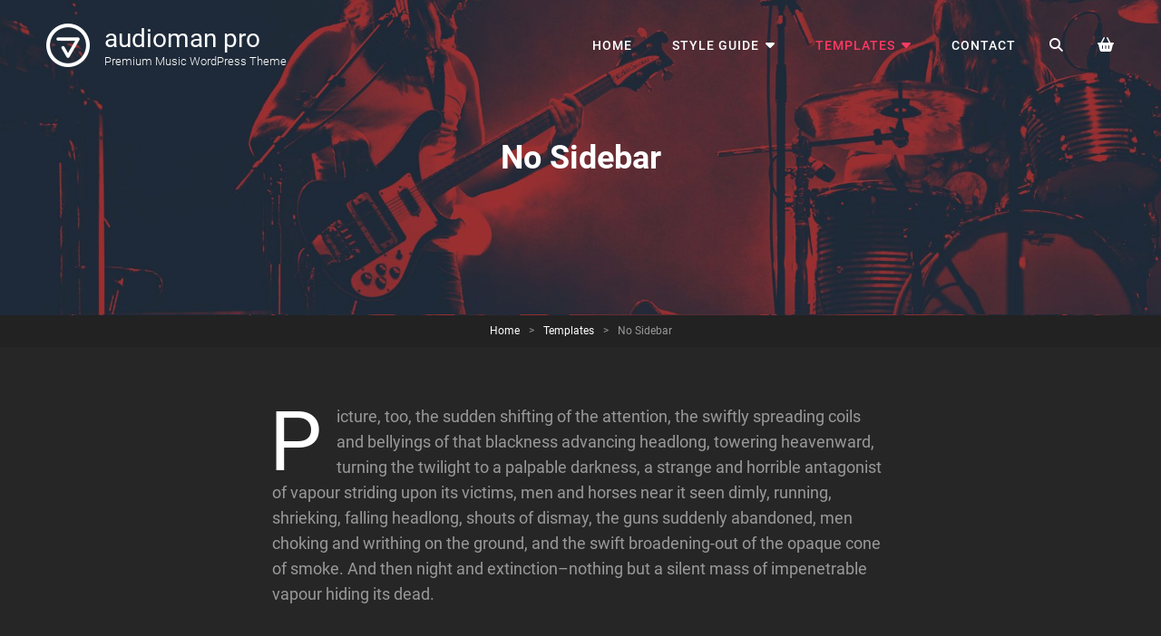

--- FILE ---
content_type: text/html; charset=UTF-8
request_url: https://catchthemes.com/demo/audioman-pro/templates/no-sidebar/
body_size: 14576
content:
<!doctype html>
<html lang="en-US">
<head>
	<meta charset="UTF-8">
	<meta name="viewport" content="width=device-width, initial-scale=1">
	<link rel="profile" href="http://gmpg.org/xfn/11">
	<script>(function(html){html.className = html.className.replace(/\bno-js\b/,'js')})(document.documentElement);</script>
<title>No Sidebar &#8211; audioman pro</title>
<link data-rocket-prefetch href="https://www.google-analytics.com" rel="dns-prefetch">
<link data-rocket-prefetch href="https://www.googletagmanager.com" rel="dns-prefetch"><link rel="preload" data-rocket-preload as="image" href="https://catchthemes.com/demo/audioman-pro/wp-content/themes/audioman-pro/assets/images/header-image.jpg" fetchpriority="high">
<meta name='robots' content='max-image-preview:large' />

<link rel="alternate" type="application/rss+xml" title="audioman pro &raquo; Feed" href="https://catchthemes.com/demo/audioman-pro/feed/" />
<link rel="alternate" title="oEmbed (JSON)" type="application/json+oembed" href="https://catchthemes.com/demo/audioman-pro/wp-json/oembed/1.0/embed?url=https%3A%2F%2Fcatchthemes.com%2Fdemo%2Faudioman-pro%2Ftemplates%2Fno-sidebar%2F" />
<link rel="alternate" title="oEmbed (XML)" type="text/xml+oembed" href="https://catchthemes.com/demo/audioman-pro/wp-json/oembed/1.0/embed?url=https%3A%2F%2Fcatchthemes.com%2Fdemo%2Faudioman-pro%2Ftemplates%2Fno-sidebar%2F&#038;format=xml" />
<style id='wp-img-auto-sizes-contain-inline-css' type='text/css'>
img:is([sizes=auto i],[sizes^="auto," i]){contain-intrinsic-size:3000px 1500px}
/*# sourceURL=wp-img-auto-sizes-contain-inline-css */
</style>
<style id='wp-emoji-styles-inline-css' type='text/css'>

	img.wp-smiley, img.emoji {
		display: inline !important;
		border: none !important;
		box-shadow: none !important;
		height: 1em !important;
		width: 1em !important;
		margin: 0 0.07em !important;
		vertical-align: -0.1em !important;
		background: none !important;
		padding: 0 !important;
	}
/*# sourceURL=wp-emoji-styles-inline-css */
</style>
<style id='wp-block-library-inline-css' type='text/css'>
:root{--wp-block-synced-color:#7a00df;--wp-block-synced-color--rgb:122,0,223;--wp-bound-block-color:var(--wp-block-synced-color);--wp-editor-canvas-background:#ddd;--wp-admin-theme-color:#007cba;--wp-admin-theme-color--rgb:0,124,186;--wp-admin-theme-color-darker-10:#006ba1;--wp-admin-theme-color-darker-10--rgb:0,107,160.5;--wp-admin-theme-color-darker-20:#005a87;--wp-admin-theme-color-darker-20--rgb:0,90,135;--wp-admin-border-width-focus:2px}@media (min-resolution:192dpi){:root{--wp-admin-border-width-focus:1.5px}}.wp-element-button{cursor:pointer}:root .has-very-light-gray-background-color{background-color:#eee}:root .has-very-dark-gray-background-color{background-color:#313131}:root .has-very-light-gray-color{color:#eee}:root .has-very-dark-gray-color{color:#313131}:root .has-vivid-green-cyan-to-vivid-cyan-blue-gradient-background{background:linear-gradient(135deg,#00d084,#0693e3)}:root .has-purple-crush-gradient-background{background:linear-gradient(135deg,#34e2e4,#4721fb 50%,#ab1dfe)}:root .has-hazy-dawn-gradient-background{background:linear-gradient(135deg,#faaca8,#dad0ec)}:root .has-subdued-olive-gradient-background{background:linear-gradient(135deg,#fafae1,#67a671)}:root .has-atomic-cream-gradient-background{background:linear-gradient(135deg,#fdd79a,#004a59)}:root .has-nightshade-gradient-background{background:linear-gradient(135deg,#330968,#31cdcf)}:root .has-midnight-gradient-background{background:linear-gradient(135deg,#020381,#2874fc)}:root{--wp--preset--font-size--normal:16px;--wp--preset--font-size--huge:42px}.has-regular-font-size{font-size:1em}.has-larger-font-size{font-size:2.625em}.has-normal-font-size{font-size:var(--wp--preset--font-size--normal)}.has-huge-font-size{font-size:var(--wp--preset--font-size--huge)}.has-text-align-center{text-align:center}.has-text-align-left{text-align:left}.has-text-align-right{text-align:right}.has-fit-text{white-space:nowrap!important}#end-resizable-editor-section{display:none}.aligncenter{clear:both}.items-justified-left{justify-content:flex-start}.items-justified-center{justify-content:center}.items-justified-right{justify-content:flex-end}.items-justified-space-between{justify-content:space-between}.screen-reader-text{border:0;clip-path:inset(50%);height:1px;margin:-1px;overflow:hidden;padding:0;position:absolute;width:1px;word-wrap:normal!important}.screen-reader-text:focus{background-color:#ddd;clip-path:none;color:#444;display:block;font-size:1em;height:auto;left:5px;line-height:normal;padding:15px 23px 14px;text-decoration:none;top:5px;width:auto;z-index:100000}html :where(.has-border-color){border-style:solid}html :where([style*=border-top-color]){border-top-style:solid}html :where([style*=border-right-color]){border-right-style:solid}html :where([style*=border-bottom-color]){border-bottom-style:solid}html :where([style*=border-left-color]){border-left-style:solid}html :where([style*=border-width]){border-style:solid}html :where([style*=border-top-width]){border-top-style:solid}html :where([style*=border-right-width]){border-right-style:solid}html :where([style*=border-bottom-width]){border-bottom-style:solid}html :where([style*=border-left-width]){border-left-style:solid}html :where(img[class*=wp-image-]){height:auto;max-width:100%}:where(figure){margin:0 0 1em}html :where(.is-position-sticky){--wp-admin--admin-bar--position-offset:var(--wp-admin--admin-bar--height,0px)}@media screen and (max-width:600px){html :where(.is-position-sticky){--wp-admin--admin-bar--position-offset:0px}}

/*# sourceURL=wp-block-library-inline-css */
</style><link rel='stylesheet' id='wc-blocks-style-css' href='https://catchthemes.com/demo/audioman-pro/wp-content/plugins/woocommerce/assets/client/blocks/wc-blocks.css?ver=wc-10.4.2' type='text/css' media='all' />
<style id='global-styles-inline-css' type='text/css'>
:root{--wp--preset--aspect-ratio--square: 1;--wp--preset--aspect-ratio--4-3: 4/3;--wp--preset--aspect-ratio--3-4: 3/4;--wp--preset--aspect-ratio--3-2: 3/2;--wp--preset--aspect-ratio--2-3: 2/3;--wp--preset--aspect-ratio--16-9: 16/9;--wp--preset--aspect-ratio--9-16: 9/16;--wp--preset--color--black: #000000;--wp--preset--color--cyan-bluish-gray: #abb8c3;--wp--preset--color--white: #ffffff;--wp--preset--color--pale-pink: #f78da7;--wp--preset--color--vivid-red: #cf2e2e;--wp--preset--color--luminous-vivid-orange: #ff6900;--wp--preset--color--luminous-vivid-amber: #fcb900;--wp--preset--color--light-green-cyan: #7bdcb5;--wp--preset--color--vivid-green-cyan: #00d084;--wp--preset--color--pale-cyan-blue: #8ed1fc;--wp--preset--color--vivid-cyan-blue: #0693e3;--wp--preset--color--vivid-purple: #9b51e0;--wp--preset--gradient--vivid-cyan-blue-to-vivid-purple: linear-gradient(135deg,rgb(6,147,227) 0%,rgb(155,81,224) 100%);--wp--preset--gradient--light-green-cyan-to-vivid-green-cyan: linear-gradient(135deg,rgb(122,220,180) 0%,rgb(0,208,130) 100%);--wp--preset--gradient--luminous-vivid-amber-to-luminous-vivid-orange: linear-gradient(135deg,rgb(252,185,0) 0%,rgb(255,105,0) 100%);--wp--preset--gradient--luminous-vivid-orange-to-vivid-red: linear-gradient(135deg,rgb(255,105,0) 0%,rgb(207,46,46) 100%);--wp--preset--gradient--very-light-gray-to-cyan-bluish-gray: linear-gradient(135deg,rgb(238,238,238) 0%,rgb(169,184,195) 100%);--wp--preset--gradient--cool-to-warm-spectrum: linear-gradient(135deg,rgb(74,234,220) 0%,rgb(151,120,209) 20%,rgb(207,42,186) 40%,rgb(238,44,130) 60%,rgb(251,105,98) 80%,rgb(254,248,76) 100%);--wp--preset--gradient--blush-light-purple: linear-gradient(135deg,rgb(255,206,236) 0%,rgb(152,150,240) 100%);--wp--preset--gradient--blush-bordeaux: linear-gradient(135deg,rgb(254,205,165) 0%,rgb(254,45,45) 50%,rgb(107,0,62) 100%);--wp--preset--gradient--luminous-dusk: linear-gradient(135deg,rgb(255,203,112) 0%,rgb(199,81,192) 50%,rgb(65,88,208) 100%);--wp--preset--gradient--pale-ocean: linear-gradient(135deg,rgb(255,245,203) 0%,rgb(182,227,212) 50%,rgb(51,167,181) 100%);--wp--preset--gradient--electric-grass: linear-gradient(135deg,rgb(202,248,128) 0%,rgb(113,206,126) 100%);--wp--preset--gradient--midnight: linear-gradient(135deg,rgb(2,3,129) 0%,rgb(40,116,252) 100%);--wp--preset--font-size--small: 13px;--wp--preset--font-size--medium: 20px;--wp--preset--font-size--large: 42px;--wp--preset--font-size--x-large: 42px;--wp--preset--font-size--normal: 18px;--wp--preset--font-size--huge: 64px;--wp--preset--spacing--20: 0.44rem;--wp--preset--spacing--30: 0.67rem;--wp--preset--spacing--40: 1rem;--wp--preset--spacing--50: 1.5rem;--wp--preset--spacing--60: 2.25rem;--wp--preset--spacing--70: 3.38rem;--wp--preset--spacing--80: 5.06rem;--wp--preset--shadow--natural: 6px 6px 9px rgba(0, 0, 0, 0.2);--wp--preset--shadow--deep: 12px 12px 50px rgba(0, 0, 0, 0.4);--wp--preset--shadow--sharp: 6px 6px 0px rgba(0, 0, 0, 0.2);--wp--preset--shadow--outlined: 6px 6px 0px -3px rgb(255, 255, 255), 6px 6px rgb(0, 0, 0);--wp--preset--shadow--crisp: 6px 6px 0px rgb(0, 0, 0);}:where(.is-layout-flex){gap: 0.5em;}:where(.is-layout-grid){gap: 0.5em;}body .is-layout-flex{display: flex;}.is-layout-flex{flex-wrap: wrap;align-items: center;}.is-layout-flex > :is(*, div){margin: 0;}body .is-layout-grid{display: grid;}.is-layout-grid > :is(*, div){margin: 0;}:where(.wp-block-columns.is-layout-flex){gap: 2em;}:where(.wp-block-columns.is-layout-grid){gap: 2em;}:where(.wp-block-post-template.is-layout-flex){gap: 1.25em;}:where(.wp-block-post-template.is-layout-grid){gap: 1.25em;}.has-black-color{color: var(--wp--preset--color--black) !important;}.has-cyan-bluish-gray-color{color: var(--wp--preset--color--cyan-bluish-gray) !important;}.has-white-color{color: var(--wp--preset--color--white) !important;}.has-pale-pink-color{color: var(--wp--preset--color--pale-pink) !important;}.has-vivid-red-color{color: var(--wp--preset--color--vivid-red) !important;}.has-luminous-vivid-orange-color{color: var(--wp--preset--color--luminous-vivid-orange) !important;}.has-luminous-vivid-amber-color{color: var(--wp--preset--color--luminous-vivid-amber) !important;}.has-light-green-cyan-color{color: var(--wp--preset--color--light-green-cyan) !important;}.has-vivid-green-cyan-color{color: var(--wp--preset--color--vivid-green-cyan) !important;}.has-pale-cyan-blue-color{color: var(--wp--preset--color--pale-cyan-blue) !important;}.has-vivid-cyan-blue-color{color: var(--wp--preset--color--vivid-cyan-blue) !important;}.has-vivid-purple-color{color: var(--wp--preset--color--vivid-purple) !important;}.has-black-background-color{background-color: var(--wp--preset--color--black) !important;}.has-cyan-bluish-gray-background-color{background-color: var(--wp--preset--color--cyan-bluish-gray) !important;}.has-white-background-color{background-color: var(--wp--preset--color--white) !important;}.has-pale-pink-background-color{background-color: var(--wp--preset--color--pale-pink) !important;}.has-vivid-red-background-color{background-color: var(--wp--preset--color--vivid-red) !important;}.has-luminous-vivid-orange-background-color{background-color: var(--wp--preset--color--luminous-vivid-orange) !important;}.has-luminous-vivid-amber-background-color{background-color: var(--wp--preset--color--luminous-vivid-amber) !important;}.has-light-green-cyan-background-color{background-color: var(--wp--preset--color--light-green-cyan) !important;}.has-vivid-green-cyan-background-color{background-color: var(--wp--preset--color--vivid-green-cyan) !important;}.has-pale-cyan-blue-background-color{background-color: var(--wp--preset--color--pale-cyan-blue) !important;}.has-vivid-cyan-blue-background-color{background-color: var(--wp--preset--color--vivid-cyan-blue) !important;}.has-vivid-purple-background-color{background-color: var(--wp--preset--color--vivid-purple) !important;}.has-black-border-color{border-color: var(--wp--preset--color--black) !important;}.has-cyan-bluish-gray-border-color{border-color: var(--wp--preset--color--cyan-bluish-gray) !important;}.has-white-border-color{border-color: var(--wp--preset--color--white) !important;}.has-pale-pink-border-color{border-color: var(--wp--preset--color--pale-pink) !important;}.has-vivid-red-border-color{border-color: var(--wp--preset--color--vivid-red) !important;}.has-luminous-vivid-orange-border-color{border-color: var(--wp--preset--color--luminous-vivid-orange) !important;}.has-luminous-vivid-amber-border-color{border-color: var(--wp--preset--color--luminous-vivid-amber) !important;}.has-light-green-cyan-border-color{border-color: var(--wp--preset--color--light-green-cyan) !important;}.has-vivid-green-cyan-border-color{border-color: var(--wp--preset--color--vivid-green-cyan) !important;}.has-pale-cyan-blue-border-color{border-color: var(--wp--preset--color--pale-cyan-blue) !important;}.has-vivid-cyan-blue-border-color{border-color: var(--wp--preset--color--vivid-cyan-blue) !important;}.has-vivid-purple-border-color{border-color: var(--wp--preset--color--vivid-purple) !important;}.has-vivid-cyan-blue-to-vivid-purple-gradient-background{background: var(--wp--preset--gradient--vivid-cyan-blue-to-vivid-purple) !important;}.has-light-green-cyan-to-vivid-green-cyan-gradient-background{background: var(--wp--preset--gradient--light-green-cyan-to-vivid-green-cyan) !important;}.has-luminous-vivid-amber-to-luminous-vivid-orange-gradient-background{background: var(--wp--preset--gradient--luminous-vivid-amber-to-luminous-vivid-orange) !important;}.has-luminous-vivid-orange-to-vivid-red-gradient-background{background: var(--wp--preset--gradient--luminous-vivid-orange-to-vivid-red) !important;}.has-very-light-gray-to-cyan-bluish-gray-gradient-background{background: var(--wp--preset--gradient--very-light-gray-to-cyan-bluish-gray) !important;}.has-cool-to-warm-spectrum-gradient-background{background: var(--wp--preset--gradient--cool-to-warm-spectrum) !important;}.has-blush-light-purple-gradient-background{background: var(--wp--preset--gradient--blush-light-purple) !important;}.has-blush-bordeaux-gradient-background{background: var(--wp--preset--gradient--blush-bordeaux) !important;}.has-luminous-dusk-gradient-background{background: var(--wp--preset--gradient--luminous-dusk) !important;}.has-pale-ocean-gradient-background{background: var(--wp--preset--gradient--pale-ocean) !important;}.has-electric-grass-gradient-background{background: var(--wp--preset--gradient--electric-grass) !important;}.has-midnight-gradient-background{background: var(--wp--preset--gradient--midnight) !important;}.has-small-font-size{font-size: var(--wp--preset--font-size--small) !important;}.has-medium-font-size{font-size: var(--wp--preset--font-size--medium) !important;}.has-large-font-size{font-size: var(--wp--preset--font-size--large) !important;}.has-x-large-font-size{font-size: var(--wp--preset--font-size--x-large) !important;}
/*# sourceURL=global-styles-inline-css */
</style>

<style id='classic-theme-styles-inline-css' type='text/css'>
/*! This file is auto-generated */
.wp-block-button__link{color:#fff;background-color:#32373c;border-radius:9999px;box-shadow:none;text-decoration:none;padding:calc(.667em + 2px) calc(1.333em + 2px);font-size:1.125em}.wp-block-file__button{background:#32373c;color:#fff;text-decoration:none}
/*# sourceURL=/wp-includes/css/classic-themes.min.css */
</style>
<link rel='stylesheet' id='catch-infinite-scroll-pro-css' href='https://catchthemes.com/demo/audioman-pro/wp-content/plugins/catch-infinite-scroll-pro/public/css/catch-infinite-scroll-pro-public.css?ver=2.7' type='text/css' media='all' />
<link rel='stylesheet' id='catch-instagram-feed-gallery-widget-pro-lightbox-css' href='https://catchthemes.com/demo/audioman-pro/wp-content/plugins/catch-instagram-feed-gallery-widget-pro/public/css/prettyPhoto.css?ver=2.5.2' type='text/css' media='' />
<link rel='stylesheet' id='catch-instagram-feed-gallery-widget-pro-owl-carousel-css' href='https://catchthemes.com/demo/audioman-pro/wp-content/plugins/catch-instagram-feed-gallery-widget-pro/public/css/owl-carousel/owl.carousel.min.css?ver=2.5.2' type='text/css' media='' />
<link rel='stylesheet' id='catch-instagram-feed-gallery-widget-pro-owl-carousel-theme-css' href='https://catchthemes.com/demo/audioman-pro/wp-content/plugins/catch-instagram-feed-gallery-widget-pro/public/css/owl-carousel/owl.theme.default.min.css?ver=2.5.2' type='text/css' media='' />
<link rel='stylesheet' id='dashicons-css' href='https://catchthemes.com/demo/audioman-pro/wp-includes/css/dashicons.min.css?ver=6.9' type='text/css' media='all' />
<link rel='stylesheet' id='catch-instagram-feed-gallery-widget-pro-css' href='https://catchthemes.com/demo/audioman-pro/wp-content/plugins/catch-instagram-feed-gallery-widget-pro/public/css/catch-instagram-feed-gallery-widget-public.css?ver=2.5.2' type='text/css' media='all' />
<link rel='stylesheet' id='essential-widgets-pro-css' href='https://catchthemes.com/demo/audioman-pro/wp-content/plugins/essential-widgets-pro/public/css/essential-widgets-public.css?ver=2.8' type='text/css' media='all' />
<style id='woocommerce-inline-inline-css' type='text/css'>
.woocommerce form .form-row .required { visibility: visible; }
/*# sourceURL=woocommerce-inline-inline-css */
</style>
<link rel='stylesheet' id='audioman-fonts-css' href='https://catchthemes.com/demo/audioman-pro/wp-content/fonts/63eab2abdaa30831418962e5d11cc7a6.css' type='text/css' media='all' />
<link rel='stylesheet' id='audioman-style-css' href='https://catchthemes.com/demo/audioman-pro/wp-content/themes/audioman-pro/style.css?ver=20251205-153212' type='text/css' media='all' />
<style id='audioman-style-inline-css' type='text/css'>
@font-face {
            font-family: "star";
            src: url("https://catchthemes.com/demo/audioman-pro/wp-content/plugins/woocommerce/assets/fonts/star.eot");
            src: url("https://catchthemes.com/demo/audioman-pro/wp-content/plugins/woocommerce/assets/fonts/star.eot?#iefix") format("embedded-opentype"),
                url("https://catchthemes.com/demo/audioman-pro/wp-content/plugins/woocommerce/assets/fonts/star.woff") format("woff"),
                url("https://catchthemes.com/demo/audioman-pro/wp-content/plugins/woocommerce/assets/fonts/star.ttf") format("truetype"),
                url("https://catchthemes.com/demo/audioman-pro/wp-content/plugins/woocommerce/assets/fonts/star.svg#star") format("svg");
            font-weight: normal;
            font-style: normal;
        }
#events-section {  background-image: url("https://catchthemes.com/demo/audioman-pro/wp-content/themes/audioman-pro/assets/images/events-section-bg.jpg"); background-position: left top; background-repeat: no-repeat; background-attachment: scroll;}
		@media screen and (min-width: 64em){
			#events-content-section {
				background-size: auto;
			}
		}
#events-section .wrapper::before {  background-image: url("https://catchthemes.com/demo/audioman-pro/wp-content/themes/audioman-pro/assets/images/events-section-fg.png"); background-position: top center; background-repeat: no-repeat; background-attachment: scroll;}
		@media screen and (min-width: 64em){
			#events-content-section {
				background-size: auto;
			}
		}
/*# sourceURL=audioman-style-inline-css */
</style>
<link rel='stylesheet' id='audioman-block-style-css' href='https://catchthemes.com/demo/audioman-pro/wp-content/themes/audioman-pro/assets/css/blocks.css?ver=1.0' type='text/css' media='all' />
<link rel='stylesheet' id='font-awesome-css' href='https://catchthemes.com/demo/audioman-pro/wp-content/themes/audioman-pro/assets/css/font-awesome/css/all.min.css?ver=6.7.2' type='text/css' media='all' />
<link rel='stylesheet' id='audioman-flashy-css-css' href='https://catchthemes.com/demo/audioman-pro/wp-content/themes/audioman-pro/assets/css/flashy.min.css?ver=6.9' type='text/css' media='all' />
<link rel='stylesheet' id='newsletter-css' href='https://catchthemes.com/demo/audioman-pro/wp-content/plugins/newsletter/style.css?ver=9.1.0' type='text/css' media='all' />
<script type="text/javascript" src="https://catchthemes.com/demo/audioman-pro/wp-content/plugins/essential-content-types-pro/includes/ect-blocks/assets/js/frontend.blocks.js?ver=1747141990" id="ect-blocks-frontend-js"></script>
<script type="text/javascript" src="https://catchthemes.com/demo/audioman-pro/wp-includes/js/jquery/jquery.min.js?ver=3.7.1" id="jquery-core-js"></script>
<script type="text/javascript" src="https://catchthemes.com/demo/audioman-pro/wp-includes/js/jquery/jquery-migrate.min.js?ver=3.4.1" id="jquery-migrate-js"></script>
<script type="text/javascript" id="catch-infinite-scroll-pro-js-extra">
/* <![CDATA[ */
var selector = {"jetpack_enabled":"","image":"https://catchthemes.com/demo/audioman-pro/wp-content/plugins/catch-infinite-scroll-pro/image/loader.gif","load_more_text":"Load More","finish_text":"No more items to display","load_more_adv":["","","","",""],"load_more_adv_image":["","","","",""],"load_more_adv_image_link":["","","","",""],"load_more_adv_image_alt":["","","","",""],"load_more_adv_image_target":["","","","",""],"load_more_adv_code":["","","","",""],"isSingle":"true","event":"click","navigationSelector":"nav.navigation, nav#nav-below","nextSelector":"nav.navigation .nav-links a.next, nav.navigation .nav-links .nav-previous a, nav#nav-below .nav-previous a","contentSelector":"#content","itemSelector":"article.status-publish","retainPosition":"","singleNavigationSelector":".page-links","singleNextSelector":"span.post-page-numbers.current","singleContentSelector":".site-main","singleItemSelector":".entry-content","type":"post","theme":"audioman-pro"};
//# sourceURL=catch-infinite-scroll-pro-js-extra
/* ]]> */
</script>
<script type="text/javascript" src="https://catchthemes.com/demo/audioman-pro/wp-content/plugins/catch-infinite-scroll-pro/public/js/catch-infinite-scroll-pro-public.js?ver=2.7" id="catch-infinite-scroll-pro-js"></script>
<script type="text/javascript" src="https://catchthemes.com/demo/audioman-pro/wp-content/plugins/catch-instagram-feed-gallery-widget-pro/public/js/jquery.prettyPhoto.js?ver=2.5.2" id="catch-instagram-feed-gallery-widget-pro-lightbox-js"></script>
<script type="text/javascript" src="https://catchthemes.com/demo/audioman-pro/wp-content/plugins/catch-instagram-feed-gallery-widget-pro/public/js/imagesloaded.pkgd.js?ver=4.1.3" id="catch-instagram-feed-gallery-widget-pro-imageLoaded-js"></script>
<script type="text/javascript" src="https://catchthemes.com/demo/audioman-pro/wp-content/plugins/catch-instagram-feed-gallery-widget-pro/public/js/masonry.pkgd.js?ver=4.2.0" id="catch-instagram-feed-gallery-widget-pro-masonry-js"></script>
<script type="text/javascript" src="https://catchthemes.com/demo/audioman-pro/wp-content/plugins/catch-instagram-feed-gallery-widget-pro/public/js/owl.carousel.min.js?ver=2.5.2" id="catch-instagram-feed-gallery-widget-pro-owl-carousel-js"></script>
<script type="text/javascript" id="catch-instagram-feed-gallery-widget-pro-js-extra">
/* <![CDATA[ */
var cifgw_object = {"ajax_url":"https://catchthemes.com/demo/audioman-pro/wp-admin/admin-ajax.php"};
//# sourceURL=catch-instagram-feed-gallery-widget-pro-js-extra
/* ]]> */
</script>
<script type="text/javascript" src="https://catchthemes.com/demo/audioman-pro/wp-content/plugins/catch-instagram-feed-gallery-widget-pro/public/js/catch-instagram-feed-gallery-widget-public.js?ver=2.5.2" id="catch-instagram-feed-gallery-widget-pro-js"></script>
<script type="text/javascript" id="essential-widgets-pro-js-extra">
/* <![CDATA[ */
var ew_ajax_object = {"ajax_url":"https://catchthemes.com/demo/audioman-pro/wp-admin/admin-ajax.php","loader_image":"https://catchthemes.com/demo/audioman-pro/wp-content/plugins/essential-widgets-pro/public/images/loader.gif"};
//# sourceURL=essential-widgets-pro-js-extra
/* ]]> */
</script>
<script type="text/javascript" src="https://catchthemes.com/demo/audioman-pro/wp-content/plugins/essential-widgets-pro/public/js/essential-widgets-public.js?ver=2.8" id="essential-widgets-pro-js"></script>
<script type="text/javascript" src="https://catchthemes.com/demo/audioman-pro/wp-content/plugins/woocommerce/assets/js/jquery-blockui/jquery.blockUI.min.js?ver=2.7.0-wc.10.4.2" id="wc-jquery-blockui-js" defer="defer" data-wp-strategy="defer"></script>
<script type="text/javascript" id="wc-add-to-cart-js-extra">
/* <![CDATA[ */
var wc_add_to_cart_params = {"ajax_url":"/demo/audioman-pro/wp-admin/admin-ajax.php","wc_ajax_url":"/demo/audioman-pro/?wc-ajax=%%endpoint%%","i18n_view_cart":"View cart","cart_url":"https://catchthemes.com/demo/audioman-pro/cart/","is_cart":"","cart_redirect_after_add":"no"};
//# sourceURL=wc-add-to-cart-js-extra
/* ]]> */
</script>
<script type="text/javascript" src="https://catchthemes.com/demo/audioman-pro/wp-content/plugins/woocommerce/assets/js/frontend/add-to-cart.min.js?ver=10.4.2" id="wc-add-to-cart-js" defer="defer" data-wp-strategy="defer"></script>
<script type="text/javascript" src="https://catchthemes.com/demo/audioman-pro/wp-content/plugins/woocommerce/assets/js/js-cookie/js.cookie.min.js?ver=2.1.4-wc.10.4.2" id="wc-js-cookie-js" defer="defer" data-wp-strategy="defer"></script>
<script type="text/javascript" id="woocommerce-js-extra">
/* <![CDATA[ */
var woocommerce_params = {"ajax_url":"/demo/audioman-pro/wp-admin/admin-ajax.php","wc_ajax_url":"/demo/audioman-pro/?wc-ajax=%%endpoint%%","i18n_password_show":"Show password","i18n_password_hide":"Hide password"};
//# sourceURL=woocommerce-js-extra
/* ]]> */
</script>
<script type="text/javascript" src="https://catchthemes.com/demo/audioman-pro/wp-content/plugins/woocommerce/assets/js/frontend/woocommerce.min.js?ver=10.4.2" id="woocommerce-js" defer="defer" data-wp-strategy="defer"></script>
<link rel="https://api.w.org/" href="https://catchthemes.com/demo/audioman-pro/wp-json/" /><link rel="alternate" title="JSON" type="application/json" href="https://catchthemes.com/demo/audioman-pro/wp-json/wp/v2/pages/5592" /><link rel="EditURI" type="application/rsd+xml" title="RSD" href="https://catchthemes.com/demo/audioman-pro/xmlrpc.php?rsd" />
<meta name="generator" content="WordPress 6.9" />
<meta name="generator" content="WooCommerce 10.4.2" />
<link rel="canonical" href="https://catchthemes.com/demo/audioman-pro/templates/no-sidebar/" />
<link rel='shortlink' href='https://catchthemes.com/demo/audioman-pro/?p=5592' />
	<script async src="https://www.googletagmanager.com/gtag/js?id=UA-31662278-1"></script>
	<script>
	  window.dataLayer = window.dataLayer || [];
	  function gtag(){dataLayer.push(arguments);}
	  gtag('js', new Date());

	  gtag('config', 'UA-31662278-1');
	</script>
	<script type="application/ld+json">{"@context":"http:\/\/schema.org","@type":"BreadcrumbList","itemListElement":[{"@type":"ListItem","position":1,"item":{"@id":"https:\/\/catchthemes.com\/demo\/audioman-pro\/","name":"Home"}},{"@type":"ListItem","position":2,"item":{"name":"No Sidebar"}}]}</script>	<noscript><style>.woocommerce-product-gallery{ opacity: 1 !important; }</style></noscript>
		        <style type="text/css" rel="header-image">
	            .custom-header .wrapper:before {
	                background-image: url( https://catchthemes.com/demo/audioman-pro/wp-content/themes/audioman-pro/assets/images/header-image.jpg);
					background-position: center top;
					background-repeat: no-repeat;
					background-size: cover;
	            }
	        </style>
	    <noscript><style id="rocket-lazyload-nojs-css">.rll-youtube-player, [data-lazy-src]{display:none !important;}</style></noscript><meta name="generator" content="WP Rocket 3.20.2" data-wpr-features="wpr_lazyload_images wpr_lazyload_iframes wpr_preconnect_external_domains wpr_oci wpr_desktop" /></head>

<body class="wp-singular page-template page-template-templates page-template-no-sidebar page-template-templatesno-sidebar-php page page-id-5592 page-child parent-pageid-5588 wp-custom-logo wp-embed-responsive wp-theme-audioman-pro theme-audioman-pro woocommerce-no-js group-blog fluid-layout navigation-classic no-sidebar content-width-layout excerpt-image-top header-media-fluid has-header-media absolute-header has-header-image color-scheme-default woocommerce-active">


<div  id="page" class="site">
	<a class="skip-link screen-reader-text" href="#content">Skip to content</a>

	<header  id="masthead" class="site-header">
		<div  class="site-header-main">
			<div  class="wrapper">
				
<div class="site-branding">
	<a href="https://catchthemes.com/demo/audioman-pro/" class="custom-logo-link" rel="home"><img width="50" height="50" src="https://catchthemes.com/demo/audioman-pro/files/2018/09/audioman-final-logo.png" class="custom-logo" alt="audioman pro" decoding="async" /></a>
	<div class="site-identity">
					<p class="site-title"><a href="https://catchthemes.com/demo/audioman-pro/" rel="home">audioman pro</a></p>
					<p class="site-description">Premium Music WordPress Theme</p>
			</div><!-- .site-branding-text-->
</div><!-- .site-branding -->
					<div id="site-header-menu" class="site-header-menu">
		<div id="primary-menu-wrapper" class="menu-wrapper">
			<div class="menu-toggle-wrapper">
				<button id="menu-toggle" class="menu-toggle" aria-controls="top-menu" aria-expanded="false"><span class="menu-label">Menu</span></button>
			</div><!-- .menu-toggle-wrapper -->

			<div class="menu-inside-wrapper">
				        <div id="site-header-cart-wrapper" class="menu-wrapper">
            <ul id="site-header-cart" class="site-header-cart menu">
                <li class="">
                                <a class="cart-contents" href="https://catchthemes.com/demo/audioman-pro/cart/" title="View your shopping cart"><span class="woocommerce-Price-amount amount"><span class="woocommerce-Price-currencySymbol">&#036;</span>0.00</span><span class="count">CART (0)</span></a>
                        </li>
                <li>
                    <div class="widget woocommerce widget_shopping_cart"><div class="widget_shopping_cart_content"></div></div>                </li>
            </ul>
        </div>
        
				
					<nav id="site-navigation" class="main-navigation" role="navigation" aria-label="Primary Menu">
						<ul id="primary-menu" class="menu nav-menu"><li id="menu-item-5921" class="menu-item menu-item-type-custom menu-item-object-custom menu-item-home menu-item-5921"><a href="http://catchthemes.com/demo/audioman-pro/">Home</a></li>
<li id="menu-item-5762" class="menu-item menu-item-type-post_type menu-item-object-page menu-item-has-children menu-item-5762"><a href="https://catchthemes.com/demo/audioman-pro/style-guide/">Style Guide</a>
<ul class="sub-menu">
	<li id="menu-item-5758" class="menu-item menu-item-type-post_type menu-item-object-page menu-item-5758"><a href="https://catchthemes.com/demo/audioman-pro/style-guide/image-alignments/">Image Alignments</a></li>
	<li id="menu-item-5757" class="menu-item menu-item-type-post_type menu-item-object-page menu-item-5757"><a href="https://catchthemes.com/demo/audioman-pro/style-guide/gallery/">Gallery</a></li>
</ul>
</li>
<li id="menu-item-5763" class="menu-item menu-item-type-post_type menu-item-object-page current-page-ancestor current-menu-ancestor current-menu-parent current-page-parent current_page_parent current_page_ancestor menu-item-has-children menu-item-5763"><a href="https://catchthemes.com/demo/audioman-pro/templates/">Templates</a>
<ul class="sub-menu">
	<li id="menu-item-5764" class="menu-item menu-item-type-post_type menu-item-object-page menu-item-5764"><a href="https://catchthemes.com/demo/audioman-pro/templates/default-template/">Default Template</a></li>
	<li id="menu-item-5765" class="menu-item menu-item-type-post_type menu-item-object-page current-menu-item page_item page-item-5592 current_page_item menu-item-5765"><a href="https://catchthemes.com/demo/audioman-pro/templates/no-sidebar/" aria-current="page">No Sidebar</a></li>
	<li id="menu-item-5760" class="menu-item menu-item-type-post_type menu-item-object-page menu-item-5760"><a href="https://catchthemes.com/demo/audioman-pro/templates/no-sidebar-full-width/">No Sidebar: Full Width</a></li>
	<li id="menu-item-5766" class="menu-item menu-item-type-post_type menu-item-object-page menu-item-5766"><a href="https://catchthemes.com/demo/audioman-pro/templates/right-sidebar/">Right Sidebar</a></li>
	<li id="menu-item-5759" class="menu-item menu-item-type-post_type menu-item-object-page menu-item-5759"><a href="https://catchthemes.com/demo/audioman-pro/templates/left-sidebar/">Left Sidebar</a></li>
</ul>
</li>
<li id="menu-item-5767" class="menu-item menu-item-type-post_type menu-item-object-page menu-item-5767"><a href="https://catchthemes.com/demo/audioman-pro/contact/">Contact</a></li>
</ul>
				
					</nav><!-- .main-navigation -->

				<div class="mobile-social-search">

										<div class="search-container">
						

<form role="search" method="get" class="search-form" action="https://catchthemes.com/demo/audioman-pro/">
	<label for="search-form-6942b71f7b67a">
		<span class="screen-reader-text">Search for:</span>
		<input type="search" id="search-form-6942b71f7b67a" class="search-field" placeholder="Search" value="" name="s" />
	</label>
	<button type="submit" class="search-submit"><span class="screen-reader-text">Search</span></button>
</form>
					</div>
					
					
				</div><!-- .mobile-social-search -->
			</div><!-- .menu-inside-wrapper -->
		</div><!-- #primary-menu-wrapper.menu-wrapper -->

		<div id="primary-search-wrapper" class="menu-wrapper">
			
							<div class="menu-toggle-wrapper">
					<button id="social-search-toggle" class="menu-toggle search-toggle">
						<span class="menu-label screen-reader-text">Search</span>
					</button>
				</div><!-- .menu-toggle-wrapper -->

				<div class="menu-inside-wrapper">
					<div class="search-container">
						

<form role="search" method="get" class="search-form" action="https://catchthemes.com/demo/audioman-pro/">
	<label for="search-form-6942b71f7b6fa">
		<span class="screen-reader-text">Search for:</span>
		<input type="search" id="search-form-6942b71f7b6fa" class="search-field" placeholder="Search" value="" name="s" />
	</label>
	<button type="submit" class="search-submit"><span class="screen-reader-text">Search</span></button>
</form>
					</div>
				</div><!-- .menu-inside-wrapper -->
			
		</div><!-- #social-search-wrapper.menu-wrapper -->

		        <div id="site-header-cart-wrapper" class="menu-wrapper">
            <ul id="site-header-cart" class="site-header-cart menu">
                <li class="">
                                <a class="cart-contents" href="https://catchthemes.com/demo/audioman-pro/cart/" title="View your shopping cart"><span class="woocommerce-Price-amount amount"><span class="woocommerce-Price-currencySymbol">&#036;</span>0.00</span><span class="count">CART (0)</span></a>
                        </li>
                <li>
                    <div class="widget woocommerce widget_shopping_cart"><div class="widget_shopping_cart_content"></div></div>                </li>
            </ul>
        </div>
        	</div><!-- .site-header-menu -->
			</div><!-- .wrapper -->
		</div><!-- .site-header-main -->
	</header><!-- #masthead -->

	
<div  class="custom-header header-media">
	<div class="wrapper">
				<div class="custom-header-media">
			<div id="wp-custom-header" class="wp-custom-header"><img src="https://catchthemes.com/demo/audioman-pro/wp-content/themes/audioman-pro/assets/images/header-image.jpg"/></div>	
					<div class="custom-header-content sections header-media-section content-align-center">
			
			<div class="section-title-wrapper"><h1 class="entry-title">No Sidebar</h1></div>
			
					</div><!-- .custom-header-content -->
				</div>
			</div><!-- .wrapper -->
	<div  class="custom-header-overlay"></div><!-- .custom-header-overlay -->
</div><!-- .custom-header -->

	<div  id="site-content-wrapper" class="site-content-contain">
		
<div  class="breadcrumb-area custom">
				<nav class="entry-breadcrumbs"><span class="breadcrumb"><a href="https://catchthemes.com/demo/audioman-pro/">Home</a><span class="sep">&gt;</span></span><span class="breadcrumb"><a href="https://catchthemes.com/demo/audioman-pro/templates/">Templates</a><span class="sep">&gt;</span></span><span class="breadcrumb-current">No Sidebar</span></nav><!-- .entry-breadcrumbs -->
			</div><!-- .breadcrumb-area -->









				<div  id="content" class="site-content">
			<div class="wrapper">
		
    <div id="primary" class="content-area">
        <main id="main" class="site-main">
            <div class="singular-content-wrap">
                
<article id="post-5592" class="post-5592 page type-page status-publish hentry">
		<!-- Page/Post Single Image Disabled or No Image set in Post Thumbnail -->
	<div class="entry-content">

		<p class="drop-cap">Picture, too, the sudden shifting of the attention, the swiftly spreading coils and bellyings of that blackness advancing headlong, towering heavenward, turning the twilight to a palpable darkness, a strange and horrible antagonist of vapour striding upon its victims, men and horses near it seen dimly, running, shrieking, falling headlong, shouts of dismay, the guns suddenly abandoned, men choking and writhing on the ground, and the swift broadening-out of the opaque cone of smoke. And then night and extinction–nothing but a silent mass of impenetrable vapour hiding its dead.</p>
<h1>Header one</h1>
<p>That last is no more than a foot high, and about seven paces across, a mere flat top of a grey rock which smokes like a hot cinder after a shower, and where no man would care to venture a naked sole before sunset. On the Little Isabel an old ragged palm, with a thick bulging trunk rough with spines, a very witch amongst palm trees, rustles a dismal bunch of dead leaves above the coarse sand. The Great Isabel has a spring of fresh water issuing from the overgrown side of a ravine. Resembling an emerald green wedge of land a mile long, and laid flat upon the sea, it bears two forest trees standing close together, with a wide spread of shade at the foot of their smooth trunks. A ravine extending the whole length of the island is full of bushes; and presenting a deep tangled cleft on the high side spreads itself out on the other into a shallow depression abutting on a small strip of sandy shore.</p>
<h2>Header two</h2>
<p>That last is no more than a foot high, and about seven paces across, a mere flat top of a grey rock which smokes like a hot cinder after a shower, and where no man would care to venture a naked sole before sunset. On the Little Isabel an old ragged palm, with a thick bulging trunk rough with spines, a very witch amongst palm trees, rustles a dismal bunch of dead leaves above the coarse sand. The Great Isabel has a spring of fresh water issuing from the overgrown side of a ravine. Resembling an emerald green wedge of land a mile long, and laid flat upon the sea, it bears two forest trees standing close together, with a wide spread of shade at the foot of their smooth trunks. A ravine extending the whole length of the island is full of bushes; and presenting a deep tangled cleft on the high side spreads itself out on the other into a shallow depression abutting on a small strip of sandy shore.</p>
<h3>Header three</h3>
<p>That last is no more than a foot high, and about seven paces across, a mere flat top of a grey rock which smokes like a hot cinder after a shower, and where no man would care to venture a naked sole before sunset. On the Little Isabel an old ragged palm, with a thick bulging trunk rough with spines, a very witch amongst palm trees, rustles a dismal bunch of dead leaves above the coarse sand. The Great Isabel has a spring of fresh water issuing from the overgrown side of a ravine. Resembling an emerald green wedge of land a mile long, and laid flat upon the sea, it bears two forest trees standing close together, with a wide spread of shade at the foot of their smooth trunks. A ravine extending the whole length of the island is full of bushes; and presenting a deep tangled cleft on the high side spreads itself out on the other into a shallow depression abutting on a small strip of sandy shore.</p>
<h4>Header four</h4>
<p>That last is no more than a foot high, and about seven paces across, a mere flat top of a grey rock which smokes like a hot cinder after a shower, and where no man would care to venture a naked sole before sunset. On the Little Isabel an old ragged palm, with a thick bulging trunk rough with spines, a very witch amongst palm trees, rustles a dismal bunch of dead leaves above the coarse sand. The Great Isabel has a spring of fresh water issuing from the overgrown side of a ravine. Resembling an emerald green wedge of land a mile long, and laid flat upon the sea, it bears two forest trees standing close together, with a wide spread of shade at the foot of their smooth trunks. A ravine extending the whole length of the island is full of bushes; and presenting a deep tangled cleft on the high side spreads itself out on the other into a shallow depression abutting on a small strip of sandy shore.</p>
<h5>Header five</h5>
<p>That last is no more than a foot high, and about seven paces across, a mere flat top of a grey rock which smokes like a hot cinder after a shower, and where no man would care to venture a naked sole before sunset. On the Little Isabel an old ragged palm, with a thick bulging trunk rough with spines, a very witch amongst palm trees, rustles a dismal bunch of dead leaves above the coarse sand. The Great Isabel has a spring of fresh water issuing from the overgrown side of a ravine. Resembling an emerald green wedge of land a mile long, and laid flat upon the sea, it bears two forest trees standing close together, with a wide spread of shade at the foot of their smooth trunks. A ravine extending the whole length of the island is full of bushes; and presenting a deep tangled cleft on the high side spreads itself out on the other into a shallow depression abutting on a small strip of sandy shore.</p>
<h6>Header six</h6>
<p>That last is no more than a foot high, and about seven paces across, a mere flat top of a grey rock which smokes like a hot cinder after a shower, and where no man would care to venture a naked sole before sunset. On the Little Isabel an old ragged palm, with a thick bulging trunk rough with spines, a very witch amongst palm trees, rustles a dismal bunch of dead leaves above the coarse sand. The Great Isabel has a spring of fresh water issuing from the overgrown side of a ravine. Resembling an emerald green wedge of land a mile long, and laid flat upon the sea, it bears two forest trees standing close together, with a wide spread of shade at the foot of their smooth trunks. A ravine extending the whole length of the island is full of bushes; and presenting a deep tangled cleft on the high side spreads itself out on the other into a shallow depression abutting on a small strip of sandy shore.</p>
<h2>Blockquotes</h2>
<p>Single line blockquote:</p>
<blockquote>
<p>Stay hungry. Stay foolish.</p>
</blockquote>
<p>Multi line blockquote with a cite reference:</p>
<blockquote>
<p>People think focus means saying yes to the thing you&#8217;ve got to focus on. But that&#8217;s not what it means at all. It means saying no to the hundred other good ideas that there are. You have to pick carefully. I&#8217;m actually as proud of the things we haven&#8217;t done as the things I have done. Innovation is saying no to 1,000 things.</p>
<p><cite>Steve Jobs &#8211; Apple Worldwide Developers&#8217; Conference, 1997</cite></p>
</blockquote>
<p>That last is no more than a foot high, and about seven paces across, a mere flat top of a grey rock which smokes like a hot cinder after a shower, and where no man would care to venture a naked sole before sunset. On the Little Isabel an old ragged palm, with a thick bulging trunk rough with spines, a very witch amongst palm trees, rustles a dismal bunch of dead leaves above the coarse sand. The Great Isabel has a spring of fresh water issuing from the overgrown side of a ravine. Resembling an emerald green wedge of land a mile long, and laid flat upon the sea, it bears two forest trees standing close together, with a wide spread of shade at the foot of their smooth trunks. A ravine extending the whole length of the island is full of bushes; and presenting a deep tangled cleft on the high side spreads itself out on the other into a shallow depression abutting on a small strip of sandy shore.</p>
<blockquote class="alignright">
<p>This is right aligned blockquote. Sometimes life hits you in the head with a brick. Don&#8217;t lose faith.</p>
</blockquote>
<p>That last is no more than a foot high, and about seven paces across, a mere flat top of a grey rock which smokes like a hot cinder after a shower, and where no man would care to venture a naked sole before sunset. On the Little Isabel an old ragged palm, with a thick bulging trunk rough with spines, a very witch amongst palm trees, rustles a dismal bunch of dead leaves above the coarse sand. The Great Isabel has a spring of fresh water issuing from the overgrown side of a ravine. Resembling an emerald green wedge of land a mile long, and laid flat upon the sea, it bears two forest trees standing close together, with a wide spread of shade at the foot of their smooth trunks. A ravine extending the whole length of the island is full of bushes; and presenting a deep tangled cleft on the high side spreads itself out on the other into a shallow depression abutting on a small strip of sandy shore.</p>
<blockquote class="alignleft">
<p>This is right aligned blockquote. Sometimes life hits you in the head with a brick. Don&#8217;t lose faith.</p>
</blockquote>
<p>That last is no more than a foot high, and about seven paces across, a mere flat top of a grey rock which smokes like a hot cinder after a shower, and where no man would care to venture a naked sole before sunset. On the Little Isabel an old ragged palm, with a thick bulging trunk rough with spines, a very witch amongst palm trees, rustles a dismal bunch of dead leaves above the coarse sand. The Great Isabel has a spring of fresh water issuing from the overgrown side of a ravine. Resembling an emerald green wedge of land a mile long, and laid flat upon the sea, it bears two forest trees standing close together, with a wide spread of shade at the foot of their smooth trunks. A ravine extending the whole length of the island is full of bushes; and presenting a deep tangled cleft on the high side spreads itself out on the other into a shallow depression abutting on a small strip of sandy shore.</p>
<h2>Tables</h2>
<table>
<caption>Monthly savings</caption>
<thead>
<tr>
<th>Employee</th>
<th>Salary</th>
<th></th>
</tr>
</thead>
<tbody>
<tr>
<th><a href="http://example.org/">John Doe</a></th>
<td>$1</td>
<td>Because that&#8217;s all Steve Jobs needed for a salary.</td>
</tr>
<tr>
<th><a href="http://example.org/">Jane Doe</a></th>
<td>$100K</td>
<td>For all the blogging she does.</td>
</tr>
<tr>
<th><a href="http://example.org/">Fred Bloggs</a></th>
<td>$100M</td>
<td>Pictures are worth a thousand words, right? So Jane x 1,000.</td>
</tr>
<tr>
<th><a href="http://example.org/">Jane Bloggs</a></th>
<td>$100B</td>
<td>With hair like that?! Enough said&#8230;</td>
</tr>
</tbody>
</table>
<h2>Definition Lists</h2>
<dl>
<dt>Definition List Title</dt>
<dd>Definition list division.</dd>
<dt>Startup</dt>
<dd>A startup company or startup is a company or temporary organization designed to search for a repeatable and scalable business model.</dd>
<dt>#dowork</dt>
<dd>Coined by Rob Dyrdek and his personal body guard Christopher &#8220;Big Black&#8221; Boykins, &#8220;Do Work&#8221; works as a self motivator, to motivating your friends.</dd>
<dt>Do It Live</dt>
<dd>I&#8217;ll let Bill O&#8217;Reilly will <a title="We'll Do It Live" href="https://www.youtube.com/watch?v=O_HyZ5aW76c">explain</a> this one.</dd>
</dl>
<h2>Unordered List (Nested)</h2>
<ul>
<li>List item one
<ul>
<li>List item one
<ul>
<li>List item one</li>
<li>List item two</li>
<li>List item three</li>
<li>List item four</li>
</ul>
</li>
<li>List item two</li>
<li>List item three</li>
<li>List item four</li>
</ul>
</li>
<li>List item two</li>
<li>List item three</li>
<li>List item four</li>
</ul>
<h2>Ordered List</h2>
<ol>
<li>List item one
<ol>
<li>List item one
<ol>
<li>List item one</li>
<li>List item two</li>
<li>List item three</li>
<li>List item four</li>
</ol>
</li>
<li>List item two</li>
<li>List item three</li>
<li>List item four</li>
</ol>
</li>
<li>List item two</li>
<li>List item three</li>
<li>List item four</li>
</ol>
<h2>Mixed List (Nested)</h2>
<ul>
<li>Unordered list item one</li>
<li>Unordered list item two
<ol>
<li>Ordered list item one</li>
<li>Ordered list item two
<ul>
<li>Unordered list item one</li>
<li>Unordered list item two
<ol>
<li>Ordered list item one</li>
<li>Ordered list item two</li>
<li>Ordered list item three</li>
</ol>
</li>
<li>Unordered list item three</li>
</ul>
</li>
<li>Ordered list item three</li>
</ol>
</li>
<li>Unordered list item three</li>
</ul>
<h2>HTML Tags</h2>
<p>These supported tags come from the WordPress.com code <a title="Code" href="http://en.support.wordpress.com/code/">FAQ</a>.</p>
<p><strong>Address Tag</strong></p>
<address>1 Infinite Loop<br />
Cupertino, CA 95014<br />
United States</address>
<p><strong>Anchor Tag (aka. Link)</strong></p>
<p>This is an example of a <a title="Apple" href="http://apple.com">link</a>.</p>
<p><strong>Abbreviation Tag</strong></p>
<p>The abbreviation <abbr title="Seriously">srsly</abbr> stands for &#8220;seriously&#8221;.</p>
<p><strong>Acronym Tag (<em>deprecated in HTML5</em>)</strong></p>
<p>The acronym <acronym title="For The Win">ftw</acronym> stands for &#8220;for the win&#8221;.</p>
<p><strong>Big Tag <strong>(<em>deprecated in HTML5</em>)</strong></strong></p>
<p>These tests are a <big>big</big> deal, but this tag is no longer supported in HTML5.</p>
<p><strong>Cite Tag</strong></p>
<p>&#8220;Code is poetry.&#8221; &#8212;<cite>Automattic</cite></p>
<p><strong>Code Tag</strong></p>
<p><code>Code tag test</code></p>
<p>You will learn later on in these tests that <code>word-wrap: break-word;</code> will be your best friend.</p>
<p><strong>Delete Tag</strong></p>
<p>This tag will let you <del>strikeout text</del>, but this tag is no longer supported in HTML5 (use the <code>&lt;strike&gt;</code> instead).</p>
<p><strong>Emphasize Tag</strong></p>
<p>The emphasize tag should <em>italicize</em> text.</p>
<p><strong>Insert Tag</strong></p>
<p>This tag should denote <ins>inserted</ins> text.</p>
<p><strong>Keyboard Tag</strong></p>
<p>This scarsly known tag emulates <kbd>keyboard text</kbd>, which is usually styled like the <code>&lt;code&gt;</code> tag.</p>
<p><strong>Preformatted Tag</strong></p>
<p>This tag styles large blocks of code.</p>
<pre>.post-title {
	margin: 0 0 5px;
	font-weight: bold;
	font-size: 38px;
	line-height: 1.2;
	and here's a line of some really, really, really, really long text, just to see how the PRE tag handles it and to find out how it overflows;
}</pre>
<p><strong>Quote Tag</strong></p>
<p><q>Developers, developers, developers&#8230;</q> &#8211;Steve Ballmer</p>
<p><strong>Strike Tag <strong>(<em>deprecated in HTML5</em>)</strong></strong></p>
<p>This tag shows <span style="text-decoration:line-through">strike-through text</span></p>
<p><strong>Strong Tag</strong></p>
<p>This tag shows <strong>bold<strong> text.</strong></strong></p>
<p><strong>Subscript Tag</strong></p>
<p>Getting our science styling on with H<sub>2</sub>O, which should push the &#8220;2&#8221; down.</p>
<p><strong>Superscript Tag</strong></p>
<p>Still sticking with science and Isaac Newton&#8217;s E = MC<sup>2</sup>, which should lift the 2 up.</p>
<p><strong>Teletype Tag <strong>(<em>deprecated in HTML5</em>)</strong></strong></p>
<p>This rarely used tag emulates <tt>teletype text</tt>, which is usually styled like the <code>&lt;code&gt;</code> tag.</p>
<p><strong>Variable Tag</strong></p>
<p>This allows you to denote <var>variables</var>.</p>
	</div><!-- .entry-content -->

	</article><!-- #post-5592 -->
                </div> <!-- singular-content-wrap -->
        </main><!-- #main -->
    </div><!-- #primary -->

					</div><!-- .wrapper -->
		</div><!-- #content -->
		
		
		
<aside id="footer-newsletter" class="widget-area" role="complementary">
	<div class="wrapper">
		<div class="footer-newsletter">
			<section id="ew-newsletter-3" class="widget essential-widgets ew-newsletter ewnewsletter"><div class="widget-inner"><div class="widget-inner-wrap"><img class="ew-newsletter-background-image" src="data:image/svg+xml,%3Csvg%20xmlns='http://www.w3.org/2000/svg'%20viewBox='0%200%200%200'%3E%3C/svg%3E" data-attachment="scroll" data-lazy-src="https://catchthemes.com/demo/audioman-pro/files/2018/09/newsletter-bg-compressor.jpg"><noscript><img class="ew-newsletter-background-image" src="https://catchthemes.com/demo/audioman-pro/files/2018/09/newsletter-bg-compressor.jpg" data-attachment="scroll"></noscript><div class="section-heading-wrapper"><div class="section-title-wrapper"><h2 class="section-title">Newsletter</h2></div></div><!-- .section-heading-wrapper --><p class="before-text">Sign up for new releases to your inbox every week</p>
				<div class="hentry ew-newsletter-wrap newsletter-action custom">
					<form id="subscribeew-newsletter-3" action="#" method="post" 
												  						 target="_blank" onsubmit="if ( subbox1.value == '') { subbox1.value = ''; } if ( subbox2.value == '') { subbox2.value = ''; }" name="ew-newsletter-3">

						
						
						<label for="subbox" class="screen-reader-text">
							Email						</label>

						<input type="email" value="" id="subbox" class="ew-newsletter-subbox" placeholder="Email" name="Email Address" required="required"/>

						
						<input type="submit" value="Subscribe" id="subbutton" />
					</form>
				</div><!-- .ew-newsletter-wrap.newsletter-action -->
				</div><!-- .widget-inner-wrap --></div></section>		</div>
	</div><!-- .wrapper -->
</aside><!-- .widget-area -->

		
	<aside id="footer-instagram" class="widget-area" role="complementary">
		<div class="wrapper">
			<div class="footer-instagram">
				<section id="catch-instagram-feed-gallery-widget-5" class="widget catch-instagram-feed-gallery-widget cifgw-pro"><h2 class="widget-title">Catch Instagram Feed Gallery Widget</h2><input type="hidden" name="catch-instagram-feed-gallery-widget-ajax-nonce" id="catch-instagram-feed-gallery-widget-ajax-nonce" value="5131b1f172" /><div class="catch-instagram-feed-gallery-widget-wrapper default"><div class="catch-instagram-feed-gallery-widget-image-wrapper">No access token</div></div></section>			</div>
		</div><!-- .wrapper -->
	</aside><!-- .widget-area -->

		<footer id="colophon" class="site-footer">
			

<aside class="widget-area footer-widget-area three" role="complementary">
	<div class="wrapper">
					<div class="widget-column footer-widget-1">
				<section id="ew-about-3" class="widget essential-widgets ew-about ewabout"><h2 class="widget-title">About</h2><div class="ew-about"><p>Audioman Pro is a well-designed, modern and trendy music WordPress theme built for musicians and bands that focuses on promoting their music and events. The theme is very easy to use and provides you with amazing musical features that help in building a complete and custom website right away. </p><div></section>			</div><!-- .widget-area -->
		
					<div class="widget-column footer-widget-2">
				
		<section id="recent-posts-4" class="widget widget_recent_entries">
		<h2 class="widget-title">Recent</h2>
		<ul>
											<li>
					<a href="https://catchthemes.com/demo/audioman-pro/2018/09/10/paralyzed/">Paralyzed</a>
											<span class="post-date">September 10, 2018</span>
									</li>
											<li>
					<a href="https://catchthemes.com/demo/audioman-pro/2018/09/05/the-ultimate-guide-on-how-to-make-beats-from-home/">The Ultimate Guide On How To Make Beats from Home</a>
											<span class="post-date">September 5, 2018</span>
									</li>
											<li>
					<a href="https://catchthemes.com/demo/audioman-pro/2018/09/05/bucket-head-celebrates-his-first-concert/">Bucket Head Celebrates His First Concert</a>
											<span class="post-date">September 5, 2018</span>
									</li>
											<li>
					<a href="https://catchthemes.com/demo/audioman-pro/2018/09/05/tony-don-make-the-show-burning-with-his-rock-bands/">Tony Don Make The Show Burning with His  Rock Bands</a>
											<span class="post-date">September 5, 2018</span>
									</li>
											<li>
					<a href="https://catchthemes.com/demo/audioman-pro/2018/09/03/hello-world/">Hello world!</a>
											<span class="post-date">September 3, 2018</span>
									</li>
					</ul>

		</section>			</div><!-- .widget-area -->
		
					<div class="widget-column footer-widget-3">
				<section id="archives-4" class="widget widget_archive"><h2 class="widget-title">Archives</h2>
			<ul>
					<li><a href='https://catchthemes.com/demo/audioman-pro/2018/09/'>September 2018</a>&nbsp;(5)</li>
	<li><a href='https://catchthemes.com/demo/audioman-pro/2018/07/'>July 2018</a>&nbsp;(3)</li>
	<li><a href='https://catchthemes.com/demo/audioman-pro/2018/06/'>June 2018</a>&nbsp;(3)</li>
	<li><a href='https://catchthemes.com/demo/audioman-pro/2018/01/'>January 2018</a>&nbsp;(2)</li>
	<li><a href='https://catchthemes.com/demo/audioman-pro/2017/03/'>March 2017</a>&nbsp;(3)</li>
	<li><a href='https://catchthemes.com/demo/audioman-pro/2017/02/'>February 2017</a>&nbsp;(3)</li>
	<li><a href='https://catchthemes.com/demo/audioman-pro/2017/01/'>January 2017</a>&nbsp;(8)</li>
			</ul>

			</section>			</div><!-- .widget-area -->
		
		

	</div><!-- .footer-widgets-wrapper -->
</aside><!-- .footer-widgets -->


			<div id="site-generator">
				
	<div id="footer-menu-section" class="site-footer-menu">
		<div class="wrapper">

							<nav id="social-footer-navigation" class="social-navigation" role="navigation" aria-label="Footer Social Links Menu">
					<div class="menu-social-menu-container"><ul id="menu-social-menu" class="social-links-menu"><li id="menu-item-5750" class="menu-item menu-item-type-custom menu-item-object-custom menu-item-5750"><a href="https://www.facebook.com/catchthemes"><span class="screen-reader-text">facebook</a></li>
<li id="menu-item-5751" class="menu-item menu-item-type-custom menu-item-object-custom menu-item-5751"><a href="https://twitter.com/catchthemes"><span class="screen-reader-text">twitter</a></li>
<li id="menu-item-5752" class="menu-item menu-item-type-custom menu-item-object-custom menu-item-5752"><a href="https://plus.google.com/+Catchthemes/posts"><span class="screen-reader-text">googleplus</a></li>
<li id="menu-item-5753" class="menu-item menu-item-type-custom menu-item-object-custom menu-item-5753"><a href="https://www.pinterest.com/catchthemes/"><span class="screen-reader-text">pinterest</a></li>
<li id="menu-item-5754" class="menu-item menu-item-type-custom menu-item-object-custom menu-item-5754"><a href="https://www.youtube.com/user/catchthemes"><span class="screen-reader-text">youtube</a></li>
<li id="menu-item-5755" class="menu-item menu-item-type-custom menu-item-object-custom menu-item-5755"><a href="https://www.instagram.com/catch.themes/"><span class="screen-reader-text">instagram</a></li>
</ul></div>				</nav><!-- .social-navigation -->
			
							<button id="menu-toggle-footer" class="menu-toggle menu-toggle-footer" aria-controls="footer-menu" aria-expanded="false"><span class="menu-label">Menu</span></button>
			
							<div id="footer-menu-wrapper">
					<nav id="site-footer-navigation" class="footer-navigation site-navigation" role="navigation" aria-label="Footer Menu">
						<div class="menu-main-menu-container"><ul id="menu-main-menu" class="footer-menu"><li class="menu-item menu-item-type-custom menu-item-object-custom menu-item-home menu-item-5921"><a href="http://catchthemes.com/demo/audioman-pro/">Home</a></li>
<li class="menu-item menu-item-type-post_type menu-item-object-page menu-item-5762"><a href="https://catchthemes.com/demo/audioman-pro/style-guide/">Style Guide</a></li>
<li class="menu-item menu-item-type-post_type menu-item-object-page current-page-ancestor current-menu-ancestor current-menu-parent current-page-parent current_page_parent current_page_ancestor menu-item-5763"><a href="https://catchthemes.com/demo/audioman-pro/templates/">Templates</a></li>
<li class="menu-item menu-item-type-post_type menu-item-object-page menu-item-5767"><a href="https://catchthemes.com/demo/audioman-pro/contact/">Contact</a></li>
</ul></div>					</nav><!-- .main-navigation -->
				</div><!-- #footer-menu-wrapper -->
					</div><!-- .wrapper -->
	</div><!-- #footer-menu-section -->

				
<div class="site-info">Copyright &copy; 2025 <a href="https://catchthemes.com/demo/audioman-pro/">audioman pro</a> <span class="sep"> | </span>Audioman Pro&nbsp;by&nbsp;<a target="_blank" href="https://catchthemes.com/">Catch Themes</a></div><!-- .site-info -->			</div><!-- #site-generator -->
		</footer><!-- #colophon -->

		
	</div><!-- .site-content-contain -->
</div><!-- #page -->

<a href="#masthead" id="scrollup" class="backtotop"><span class="screen-reader-text">Scroll Up</span></a><script type="speculationrules">
{"prefetch":[{"source":"document","where":{"and":[{"href_matches":"/demo/audioman-pro/*"},{"not":{"href_matches":["/demo/audioman-pro/wp-*.php","/demo/audioman-pro/wp-admin/*","/demo/audioman-pro/files/*","/demo/audioman-pro/wp-content/*","/demo/audioman-pro/wp-content/plugins/*","/demo/audioman-pro/wp-content/themes/audioman-pro/*","/demo/audioman-pro/*\\?(.+)"]}},{"not":{"selector_matches":"a[rel~=\"nofollow\"]"}},{"not":{"selector_matches":".no-prefetch, .no-prefetch a"}}]},"eagerness":"conservative"}]}
</script>
	<script type='text/javascript'>
		(function () {
			var c = document.body.className;
			c = c.replace(/woocommerce-no-js/, 'woocommerce-js');
			document.body.className = c;
		})();
	</script>
	<script type="text/javascript" src="https://catchthemes.com/demo/audioman-pro/wp-content/themes/audioman-pro/assets/js/skip-link-focus-fix.min.js?ver=201800703" id="audioman-skip-link-focus-fix-js"></script>
<script type="text/javascript" src="https://catchthemes.com/demo/audioman-pro/wp-content/themes/audioman-pro/assets/js/jquery.flashy.min.js?ver=201800703" id="audioman-jquery-flashy-js"></script>
<script type="text/javascript" id="audioman-script-js-extra">
/* <![CDATA[ */
var musicBandScreenReaderText = {"expand":"expand child menu","collapse":"collapse child menu"};
//# sourceURL=audioman-script-js-extra
/* ]]> */
</script>
<script type="text/javascript" src="https://catchthemes.com/demo/audioman-pro/wp-content/themes/audioman-pro/assets/js/functions.min.js?ver=201800703" id="audioman-script-js"></script>
<script type="text/javascript" src="https://catchthemes.com/demo/audioman-pro/wp-content/themes/audioman-pro/assets/js/fitvids.min.js?ver=1.1" id="jquery-fitvids-js"></script>
<script type="text/javascript" id="newsletter-js-extra">
/* <![CDATA[ */
var newsletter_data = {"action_url":"https://catchthemes.com/demo/audioman-pro/wp-admin/admin-ajax.php"};
//# sourceURL=newsletter-js-extra
/* ]]> */
</script>
<script type="text/javascript" src="https://catchthemes.com/demo/audioman-pro/wp-content/plugins/newsletter/main.js?ver=9.1.0" id="newsletter-js"></script>
<script type="text/javascript" src="https://catchthemes.com/demo/audioman-pro/wp-content/plugins/woocommerce/assets/js/sourcebuster/sourcebuster.min.js?ver=10.4.2" id="sourcebuster-js-js"></script>
<script type="text/javascript" id="wc-order-attribution-js-extra">
/* <![CDATA[ */
var wc_order_attribution = {"params":{"lifetime":1.0e-5,"session":30,"base64":false,"ajaxurl":"https://catchthemes.com/demo/audioman-pro/wp-admin/admin-ajax.php","prefix":"wc_order_attribution_","allowTracking":true},"fields":{"source_type":"current.typ","referrer":"current_add.rf","utm_campaign":"current.cmp","utm_source":"current.src","utm_medium":"current.mdm","utm_content":"current.cnt","utm_id":"current.id","utm_term":"current.trm","utm_source_platform":"current.plt","utm_creative_format":"current.fmt","utm_marketing_tactic":"current.tct","session_entry":"current_add.ep","session_start_time":"current_add.fd","session_pages":"session.pgs","session_count":"udata.vst","user_agent":"udata.uag"}};
//# sourceURL=wc-order-attribution-js-extra
/* ]]> */
</script>
<script type="text/javascript" src="https://catchthemes.com/demo/audioman-pro/wp-content/plugins/woocommerce/assets/js/frontend/order-attribution.min.js?ver=10.4.2" id="wc-order-attribution-js"></script>
<script type="text/javascript" id="wc-cart-fragments-js-extra">
/* <![CDATA[ */
var wc_cart_fragments_params = {"ajax_url":"/demo/audioman-pro/wp-admin/admin-ajax.php","wc_ajax_url":"/demo/audioman-pro/?wc-ajax=%%endpoint%%","cart_hash_key":"wc_cart_hash_d9d4b4f905ccace4245c1fc0f79e3a13","fragment_name":"wc_fragments_d9d4b4f905ccace4245c1fc0f79e3a13","request_timeout":"5000"};
//# sourceURL=wc-cart-fragments-js-extra
/* ]]> */
</script>
<script type="text/javascript" src="https://catchthemes.com/demo/audioman-pro/wp-content/plugins/woocommerce/assets/js/frontend/cart-fragments.min.js?ver=10.4.2" id="wc-cart-fragments-js" defer="defer" data-wp-strategy="defer"></script>
<script>window.lazyLoadOptions=[{elements_selector:"img[data-lazy-src],.rocket-lazyload,iframe[data-lazy-src]",data_src:"lazy-src",data_srcset:"lazy-srcset",data_sizes:"lazy-sizes",class_loading:"lazyloading",class_loaded:"lazyloaded",threshold:300,callback_loaded:function(element){if(element.tagName==="IFRAME"&&element.dataset.rocketLazyload=="fitvidscompatible"){if(element.classList.contains("lazyloaded")){if(typeof window.jQuery!="undefined"){if(jQuery.fn.fitVids){jQuery(element).parent().fitVids()}}}}}},{elements_selector:".rocket-lazyload",data_src:"lazy-src",data_srcset:"lazy-srcset",data_sizes:"lazy-sizes",class_loading:"lazyloading",class_loaded:"lazyloaded",threshold:300,}];window.addEventListener('LazyLoad::Initialized',function(e){var lazyLoadInstance=e.detail.instance;if(window.MutationObserver){var observer=new MutationObserver(function(mutations){var image_count=0;var iframe_count=0;var rocketlazy_count=0;mutations.forEach(function(mutation){for(var i=0;i<mutation.addedNodes.length;i++){if(typeof mutation.addedNodes[i].getElementsByTagName!=='function'){continue}
if(typeof mutation.addedNodes[i].getElementsByClassName!=='function'){continue}
images=mutation.addedNodes[i].getElementsByTagName('img');is_image=mutation.addedNodes[i].tagName=="IMG";iframes=mutation.addedNodes[i].getElementsByTagName('iframe');is_iframe=mutation.addedNodes[i].tagName=="IFRAME";rocket_lazy=mutation.addedNodes[i].getElementsByClassName('rocket-lazyload');image_count+=images.length;iframe_count+=iframes.length;rocketlazy_count+=rocket_lazy.length;if(is_image){image_count+=1}
if(is_iframe){iframe_count+=1}}});if(image_count>0||iframe_count>0||rocketlazy_count>0){lazyLoadInstance.update()}});var b=document.getElementsByTagName("body")[0];var config={childList:!0,subtree:!0};observer.observe(b,config)}},!1)</script><script data-no-minify="1" async src="https://catchthemes.com/demo/audioman-pro/wp-content/plugins/wp-rocket/assets/js/lazyload/17.8.3/lazyload.min.js"></script>
<script>(function(){function c(){var b=a.contentDocument||a.contentWindow.document;if(b){var d=b.createElement('script');d.innerHTML="window.__CF$cv$params={r:'9c0d94f08a0dbd4a',t:'MTc2ODkwMTcyNg=='};var a=document.createElement('script');a.src='/cdn-cgi/challenge-platform/scripts/jsd/main.js';document.getElementsByTagName('head')[0].appendChild(a);";b.getElementsByTagName('head')[0].appendChild(d)}}if(document.body){var a=document.createElement('iframe');a.height=1;a.width=1;a.style.position='absolute';a.style.top=0;a.style.left=0;a.style.border='none';a.style.visibility='hidden';document.body.appendChild(a);if('loading'!==document.readyState)c();else if(window.addEventListener)document.addEventListener('DOMContentLoaded',c);else{var e=document.onreadystatechange||function(){};document.onreadystatechange=function(b){e(b);'loading'!==document.readyState&&(document.onreadystatechange=e,c())}}}})();</script></body>
</html>

<!-- This website is like a Rocket, isn't it? Performance optimized by WP Rocket. Learn more: https://wp-rocket.me - Debug: cached@1765979935 -->